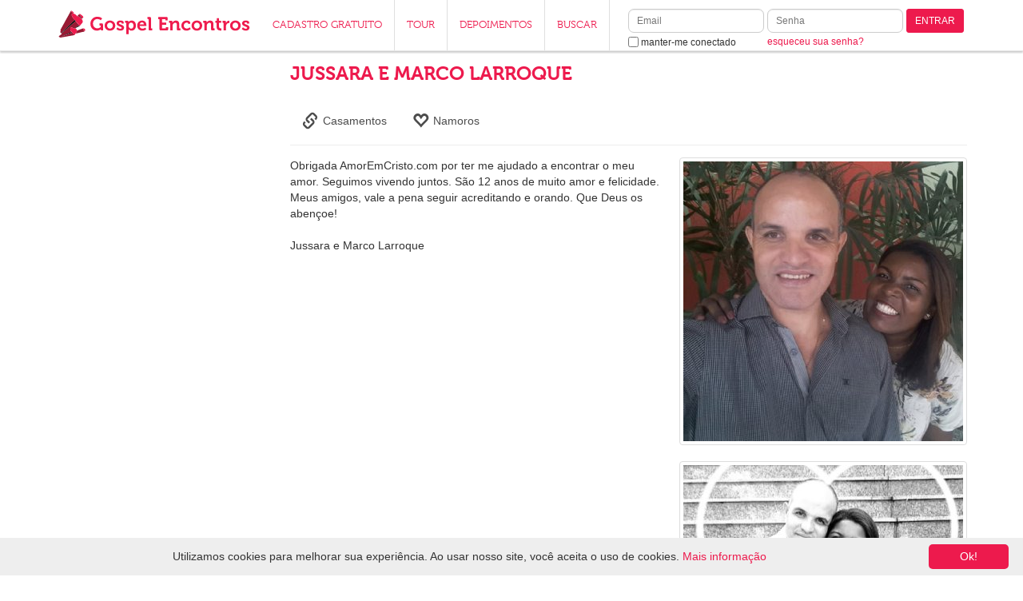

--- FILE ---
content_type: text/html; Charset=utf-8
request_url: https://www.gospelencontros.com/testemunho/artigo/877/meus-amigos,-vale-a-pena-seguir-acreditando-e-orando-/
body_size: 6818
content:

<!DOCTYPE html>
<html>
<head>
<title>Jussara e Marco Larroque</title>
<meta name=description content="Leia o Testemunho" >
<meta name=keywords content="namoro, amizade, namoro evangélico, namoro evangelico, namoro gospel, namoro cristao, namoro cristão, casal, casais, amigos, casamento, casamentos, amizade, cristão, cristã, cristao, crista, bate papo evangelico, bate-papo evangelico, bate papo evangélico, bate-papo evangélico, bate papo gospel, bate-papo gospel, chat evangelico, chat evangélico, chat gospel, bate papo, bate-papo, chat, amizade crista, amizade cristã, amizade espiritual, amizade evangelica, amizade evangélica, amizade gospel, amor evangelico, amor evangélico, casamento evangelico, casamento evangélico, relacionamento evangelico, relacionamento evangélico, relacionamento gospel, cristo, jesus cristo, evangélico, evangelico, deus, bíblia, biblia, bíblico, evangélicos, evangelicos, povo evangélico, católico, catolico, gospel, batista, presbiteriano, assembléia de deus, adventista, metodista, congragacional, sara nossa terra, universal do reino de deus, videira, renascer, evangelho, homem, mulher, rapaz, moça, encontro, bonito, bonita, amor, amar, amo, companheiro, companheira, igreja, igrejas, religião, religiao, cristianismo, fé, fe, crer, crença, crenca, creio, pastor, lar, família, familia, filhos, filho, filha, aconselhamento, oração, oracao, jovem, jovens, adolescente, adolescentes" >
<link rel="shortcut icon" href="https://s2.amoremcristo.net.br/ico/favicon.ico">
<link rel="apple-touch-icon" href="https://s1.amoremcristo.net.br/ico/apple-touch-icon.png">
<link rel="apple-touch-icon" sizes="76x76" href="https://s2.amoremcristo.net.br/ico/apple-touch-icon-76x76.png">
<link rel="apple-touch-icon" sizes="120x120" href="https://s2.amoremcristo.net.br/ico/apple-touch-icon-120x120.png">
<link rel="apple-touch-icon" sizes="152x152" href="https://s1.amoremcristo.net.br/ico/apple-touch-icon-152x152.png">
<meta http-equiv="imagetoolbar" content="no" >
<meta http-equiv="Content-Type" content="text/html; charset=utf-8" >
<meta http-equiv="Content-Language" content="pt" />
<meta http-equiv="X-UA-Compatible" content="IE=edge">
<meta name="viewport" content="width=device-width, initial-scale=1, maximum-scale=1, user-scalable=no">
<script type="text/javascript" src="https://s2.amoremcristo.net.br/scripts/jquery-2.1.1.min.js"></script>
<link href="https://s2.amoremcristo.net.br/bootstrap-3.2.0-dist/css/bootstrap.min.css" rel="stylesheet">
<!-- HTML5 shim and Respond.js IE8 support of HTML5 elements and media queries -->
<!--[if lt IE 9]>
  <script src="https://oss.maxcdn.com/html5shiv/3.7.2/html5shiv.min.js"></script>
  <script src="https://oss.maxcdn.com/respond/1.4.2/respond.min.js"></script>
<![endif]-->
<link rel="stylesheet" href="https://s2.amoremcristo.net.br/css/site.min.css">

<!-- script to always refresh content when modal is opened -->
<script type="text/javascript">
jQuery(function($) {
	$('body').on('hidden.bs.modal', '.modal', function () {
		$(this).removeData('bs.modal');
	});
});
</script>

<!-- script to fix static header and footer positioning bug in ios when opening form items -->
<script type="text/javascript">
jQuery(function($) {
	var showHeaderFooter = function() {
		$('#main-nav').css( {'display': 'block', 'top': 0} );
		$('main .container').css({'margin-top': '80px'});
		$('#footer-xs').css( {'opacity': 1, 'bottom': '0'} );
	};
	var hideHeaderFooter = function() {
		$('#main-nav').css( {'display': 'none'} );
		$('main .container').css({'margin-top': '20px'});
		$('#footer-xs').css( {'opacity': 0, 'bottom': '-100px'} );
	};
	if( /Android|webOS|iPhone|iPad|iPod|BlackBerry|IEMobile|Opera Mini/i.test(navigator.userAgent) ) {
		$(document).on('focus','main input, main select, main textarea, #footer input, #footer select, #footer textarea', function() {
			hideHeaderFooter();
		});
		$(document).on('blur','main input, main select, main textarea, #footer input, #footer select, #footer textarea', function() {
			showHeaderFooter();
		});
		
		$(document).on('change', 'main select, #footer select', function(a, b) {
			showHeaderFooter();
		});
	}
});
</script>

<!-- script to fix mobile chat input in ios devices -->
<script type="text/javascript">
	if (navigator.userAgent.indexOf('Safari') != -1 && navigator.userAgent.indexOf('Chrome') == -1) {
		$(document)
		.on('focus', '.ratched .mobile form input', function() {
			$('.ratched .mobile form').css('height', '100px');
		})
		.on('blur', '.ratched .mobile form input', function() {
			$('.ratched .mobile form').css('height', '10%');
		});
	}
</script>

<!-- script to replace svg images in unsupported browsers -->
<script type="text/javascript">
jQuery(function($) {
	function supportsSVG() {
		return !! document.createElementNS && !! document.createElementNS('http://www.w3.org/2000/svg','svg').createSVGRect;
	}
	if (!supportsSVG()) {
		$('img[src*="svg"]').attr('src', function() {
			return $(this).attr('src').replace('.svg', '.png');
		});
	}
});
</script>

<style> 
@font-face {font-family: 'Museo-300';src: url('https://s2.amoremcristo.net.br/fonts/2A9942_0_0.eot');src: url('https://s1.amoremcristo.net.br/fonts/2A9942_0_0.eot?#iefix') format('embedded-opentype'),url('https://s1.amoremcristo.net.br/fonts/2A9942_0_0.woff') format('woff'),url('https://s2.amoremcristo.net.br/fonts/2A9942_0_0.ttf') format('truetype');}
@font-face {font-family: 'Museo-500';src: url('https://s1.amoremcristo.net.br/fonts/2A9942_1_0.eot');src: url('https://s1.amoremcristo.net.br/fonts/2A9942_1_0.eot?#iefix') format('embedded-opentype'),url('https://s2.amoremcristo.net.br/fonts/2A9942_1_0.woff') format('woff'),url('https://s1.amoremcristo.net.br/fonts/2A9942_1_0.ttf') format('truetype');}
@font-face {font-family: 'Museo-700';src: url('https://s2.amoremcristo.net.br/fonts/2A9940_0_0.eot');src: url('https://s1.amoremcristo.net.br/fonts/2A9940_0_0.eot?#iefix') format('embedded-opentype'),url('https://s1.amoremcristo.net.br/fonts/2A9940_0_0.woff') format('woff'),url('https://s2.amoremcristo.net.br/fonts/2A9940_0_0.ttf') format('truetype');}
</style>
<link rel="P3Pv1" href="https://s2.amoremcristo.net.br/w3c/p3p.xml" >

<!-- script to scroll site to top when logged user's menu is clicked on mobile devices -->

<!-- Analytics Tag -->
<script type="text/javascript">
  var _gaq = _gaq || [];
  _gaq.push(['_setAccount', 'UA-1726796-16']);
  _gaq.push(['_trackPageview']);
  (function() {
    var ga = document.createElement('script'); ga.type = 'text/javascript'; ga.async = true;
    ga.src = ('https:' == document.location.protocol ? 'https://ssl' : 'http://www') + '.google-analytics.com/ga.js';
    var s = document.getElementsByTagName('script')[0]; s.parentNode.insertBefore(ga, s);
  })();
</script>
<!-- End Analytics Tag -->
<!-- Google Tag Manager -->
<script>(function(w,d,s,l,i){w[l]=w[l]||[];w[l].push({'gtm.start':
new Date().getTime(),event:'gtm.js'});var f=d.getElementsByTagName(s)[0],
j=d.createElement(s),dl=l!='dataLayer'?'&l='+l:'';j.async=true;j.src=
'https://www.googletagmanager.com/gtm.js?id='+i+dl;f.parentNode.insertBefore(j,f);
})(window,document,'script','dataLayer','GTM-K3NR86F');</script>
<!-- End Google Tag Manager -->

<!-- Global site tag (gtag.js) - Google Ads: 1059900110 -->
<script async src="https://www.googletagmanager.com/gtag/js?id=AW-1059900110"></script>
<script>
  window.dataLayer = window.dataLayer || [];
  function gtag(){dataLayer.push(arguments);}
  gtag('js', new Date());

  gtag('config', 'AW-1059900110');
</script>


<!-- Hindsight tag -->
<script type="text/javascript">
(function(d,RB) {window.RB=RB;RB.queue=[];RB.track=RB.track||function(){RB.queue.push(Array.prototype.slice.call(arguments))};RB.initialize=function(s){RB.source=s};var a = d.createElement("script");  a.type="text/javascript"; a.async=!0; a.src="https://getrockerbox.com/assets/xyz.js"; f=d.getElementsByTagName("script")[0]; f.parentNode.insertBefore(a,f);})(document,window.RB || {});
RB.initialize("YW1vcmVtY3Jpc3RvfDU5MzgzMjF8NTkzODMxOTo3NDQwMjN8NTkzODMxODo3NDQwMjJ8NTkzODMyMA==");
</script>

<script async='async' src='https://www.googletagservices.com/tag/js/gpt.js'></script>
<script>
var googletag = googletag || {};
googletag.cmd = googletag.cmd || [];
</script>
<script>
googletag.cmd.push(function() {
googletag.defineSlot('\/1028289\/GE_Menu_Nao_Logado_160x600', [160, 600], 'div-gpt-ad-1528405343950-0').addService(googletag.pubads());
googletag.pubads().enableSingleRequest();
googletag.enableServices();
});
</script>

<link rel="stylesheet" href="https://s2.amoremcristo.net.br/css/testemunhos.min.css">

</head>
<body >

<!-- Google Tag Manager (noscript) -->
<noscript><iframe src="https://www.googletagmanager.com/ns.html?id=GTM-K3NR86F"
height="0" width="0" style="display:none;visibility:hidden"></iframe></noscript>
<!-- End Google Tag Manager (noscript) -->

<div id="main-nav" class="navbar navbar-default navbar-fixed-top" role="navigation">
  <div class="container">
    <!-- Brand and toggle get grouped for better mobile display -->
    <div class="navbar-header">
      
      <button type="button" class="navbar-toggle" data-toggle="collapse" data-target=".topbar-navbar-collapse">
        <span class="sr-only">Toggle navigation</span>
        <span class="icon-bar"></span>
        <span class="icon-bar"></span>
        <span class="icon-bar"></span>
      </button>
      
      <a href=https://www.gospelencontros.com/ target=_self><img class="site-logo" src=https://s1.amoremcristo.net.br/sites/ge/images/logo.svg alt="Namoros e amizades para evangélicos"></a>
    </div>
    
	<!-- Collect the nav links, forms, and other content for toggling -->
    <div class="navbar-collapse collapse topbar-navbar-collapse">
	  
      <ul class="nav navbar-nav">

	    <li class="visible-xs"><a href=https://www.gospelencontros.com/login target=_self>LOGIN</a></li>
        <li><a href=https://www.gospelencontros.com/novo-cadastro target=_self>CADASTRO GRATUITO</a></li>
        <li><a href=https://www.gospelencontros.com/tour target=_self>TOUR</a></li>
        <li><a href=https://www.gospelencontros.com/testemunhos-de-casais target=_self>DEPOIMENTOS</a></li>
        <li class="hidden-sm"><a href=https://www.gospelencontros.com/busca-de-pessoas target=_self>BUSCAR</a></li>
        <li class="hidden-lg hidden-sm"><a href=https://www.gospelencontros.com/ao-vivo target=_self class="live">AO VIVO</a></li>
		<li class="dropdown hidden-lg hidden-xs">
          <a href="#" class="dropdown-toggle" data-toggle="dropdown">LOGIN <b class="caret"></b></a>
          <div class="dropdown-menu pull-right">
            <form action=https://www.gospelencontros.com/login target=_parent name=login method=post>
            <input type=hidden name="go" value="now" >
		    <input type=hidden name="url" value="">
		    <input type=hidden name="return_to" value="">
            <div class="form-group">
              <label for="email" class="sr-only">Email</label>
              <input type="email" name="email" maxlength=100 class="form-control input-sm" required placeholder="Email">
            </div>
            <div class="form-group">
              <label for="senha" class="sr-only">Senha</label>
              <input type=password name="senha" id="senha" maxlength=15 class="form-control input-sm" required placeholder="Senha">
            </div>
			<div class="checkbox">
              <label>
              <input type=checkbox name="keep_logged" id="keep_logged" value=1> <span class="pass-link">manter-me conectado</span>
              </label>
            </div>
            <button type="submit" class="btn btn-primary btn-sm pull-right">Entrar</button>
            </form>
			<br><a href=https://www.gospelencontros.com/esqueci-minha-senha target=_parent class="pass-link">esqueceu sua senha?</a>
          </div>
        </li>
      </ul>
      <div class="navbar-form navbar-right visible-lg">
        <form action=https://www.gospelencontros.com/login target=_parent name=login method=post>
        <input type=hidden name="go" value="now" >
		<input type=hidden name="url" value="">
		<input type=hidden name="return_to" value="">
        <div class="form-group two-lines">
          <label for="email" class="sr-only">Email</label>
          <div><input type="email" name="email" id="email" maxlength=100 class="form-control input-sm" required placeholder="Email"></div>
          <div class="checkbox">
            <label>
            <input type=checkbox name="keep_logged" id="keep_logged" value=1> <span class="pass-link">manter-me conectado</span>
            </label>
          </div>
        </div>
        <div class="form-group two-lines">
          <label for="senha" class="sr-only">Senha</label>
          <div><input type=password name="senha" id="senha" maxlength=15 class="form-control input-sm" required placeholder="Senha"></div>
          <div><a href=https://www.gospelencontros.com/esqueci-minha-senha target=_parent class="pass-link">esqueceu sua senha?</a></div>
        </div>
        <div class="form-group one-line">
          <button type="submit" class="btn btn-default btn-sm">ENTRAR</button>
        </div>
        </form>
	  </div>

    </div><!--/.nav-collapse -->
  </div>
</div>


<div id="wrap">
<main>

<div class="container">
<div class="row"><div class="col-sm-3 hidden-xs"><center><!-- GE_Menu_Nao_Logado_160x600 -->
<div id='div-gpt-ad-1528405343950-0' style='width:160px; height:600px;'>
<script>
googletag.cmd.push(function() { googletag.display('div-gpt-ad-1528405343950-0'); });
</script>
</div>
</center></div>
  <div class="col-sm-9">
<div class="row">
  <div class="col-sm-12 large-spacer">
    <h2>JUSSARA E MARCO LARROQUE</h2>
  </div>
</div>

<ul class="nav nav-pills">
  <li class="depoimentos-tab"><a href=https://www.gospelencontros.com/testemunhos-de-casais/casamentos><span class="glyphicon glyphicon-link" title="Casamentos"></span> Casamentos</a></li>
  <li class="depoimentos-tab"><a href=https://www.gospelencontros.com/testemunhos-de-casais/namoros><span class="glyphicon glyphicon-heart-empty" title="Namoros"></span> Namoros</a></li>
</ul>
<hr><div class="right-align hidden-xs text-center"><img src=https://images2.amoremcristo.net.br/images/testemunhos/t877_p1.jpg class="img-responsive img-thumbnail img-center" alt="Meus amigos, vale a pena seguir acreditando e orando." ><br><br><img src=https://images2.amoremcristo.net.br/images/testemunhos/t877_p2.jpg class="img-responsive img-thumbnail img-center" alt="Meus amigos, vale a pena seguir acreditando e orando." ><br><br><img src=https://images1.amoremcristo.net.br/images/testemunhos/t877_p3.jpg class="img-responsive img-thumbnail img-center" alt="Meus amigos, vale a pena seguir acreditando e orando." ></div><div class="large-spacer visible-xs text-center"><img src=https://images2.amoremcristo.net.br/images/testemunhos/t877_p1.jpg class="img-responsive img-thumbnail img-center" alt="Meus amigos, vale a pena seguir acreditando e orando." ><br><br><img src=https://images2.amoremcristo.net.br/images/testemunhos/t877_p2.jpg class="img-responsive img-thumbnail img-center" alt="Meus amigos, vale a pena seguir acreditando e orando." ><br><br><img src=https://images1.amoremcristo.net.br/images/testemunhos/t877_p3.jpg class="img-responsive img-thumbnail img-center" alt="Meus amigos, vale a pena seguir acreditando e orando." ></div>Obrigada AmorEmCristo.com por ter me ajudado a encontrar o meu amor. Seguimos vivendo juntos. São 12 anos de muito amor e felicidade. Meus amigos, vale a pena seguir acreditando e orando. Que Deus os abençoe!<br>
 <br>
Jussara e Marco Larroque
  </div>
</div>

  </div>
</div>
</div>
</main>
</div>



<div class="hidden-xs" id="footer">
  <div class="container" id="main-footer">

    <div class="col-sm-3">
    <h5>CONHEÇA NOSSA EMPRESA</h5>
    <ul class="list-unstyled">
    <li><a href=https://www.gospelencontros.com/quem-somos target=_self>Quem Somos</a></li>
    
    </ul>
    </div>
    <div class="col-sm-3">
    <h5>TIRE SUAS DÚVIDAS</h5>
    <ul  class="list-unstyled">
	
	<li><a href=https://amoremcristo.zendesk.com/home target=_self>Fale Conosco</a></li>
	
    <li><a href="https://www.gospelencontros.com/acordo-de-utilizacao" data-toggle="modal" data-target="#myModal">Acordo de Utilização</a></li>
	<li><a href="https://www.gospelencontros.com/politica-de-privacidade-pop" data-toggle="modal" data-target="#myModal">Política de Privacidade</a></li>
	<li><a href="https://www.gospelencontros.com/politica-de-seguranca-infantil" data-toggle="modal" data-target="#myModal">Política de Segurança Infantil</a></li>
    </ul>
    </div>
    <div class="col-sm-3">
	
    <h5>GOSPELENCONTROS.COM</h5>
    <ul  class="list-unstyled">
    
    <li><a href=https://www.gospelencontros.com/novo-cadastro target=_self>Cadastro Gratuito</a></li>
    <li><a href=https://www.gospelencontros.com/tour target=_self>Tour</a></li>
    <li><a href=https://www.gospelencontros.com/testemunhos-de-casais target=_self>Depoimentos</a></li>
    <li><a href=https://www.gospelencontros.com/busca-de-pessoas target=_self>Buscar</a></li>
	
    </ul>
	
    </div>
    <div class="col-sm-3">
    
    <h5>LOGIN</h5>
    <form action=https://www.gospelencontros.com/login target=_parent name=login method=post>
    <input type=hidden name="go" value="now" >
	<input type=hidden name="url" value="">
	<input type=hidden name="return_to" value="">
    <div class="form-group">
      <label for="email" class="sr-only">Email</label>
      <input type="email" name="email" maxlength=100 class="form-control input-sm" required placeholder="Email">
    </div>
    <div class="form-group">
      <label for="senha" class="sr-only">Senha</label>
      <input type=password name="senha" id="senha" maxlength=15 class="form-control input-sm" required placeholder="Senha">
    </div>
    <div class="checkbox">
      <label>
      <input type=checkbox name="keep_logged" id="keep_logged" value=1> <span class="pass-link">manter-me conectado</span>
      </label>
    </div>
    <button type="submit" class="btn btn-primary btn-sm pull-right">ENTRAR</button>
    </form>
    
    </div>
  </div>
  <div class="container links text-center">
  <ul class="list-inline">
    <li><a href=https://www.gospelencontros.com/devocionais target=_self><img src=https://s2.amoremcristo.net.br/images/footer-icons/devocionais.png></a></li>
  </ul>

  </div>
</div>

<div class="visible-xs" id="footer-xs">
  <div class="container text-center">
    <ul class="list-inline">
	
	<li style="width:25%;"><a href=https://www.gospelencontros.com/novo-cadastro target=_self><span class="glyphicon glyphicon-heart enlarged-text"></span><br>Cadastro Gratuito</a></li>
    <li style="width:25%;"><a href=https://www.gospelencontros.com/minha-conta target=_self><span class="glyphicon glyphicon-user enlarged-text"></span><br>Minha Conta</a></li>
    <li style="width:25%;"><a href=https://www.gospelencontros.com/busca-de-pessoas target=_self><span class="glyphicon glyphicon-search enlarged-text"></span><br>Busca</a></li>
    <li style="width:25%;"><a href=https://www.gospelencontros.com/informacao-de-contato target=_self><span class="glyphicon glyphicon-ok enlarged-text"></span><br>Fale Conosco</a></li>
	
    </ul>
  </div>
</div>


<div class="modal fade" id="myModal" tabindex="-1" role="dialog" aria-labelledby="myModalLabel" aria-hidden="true">
  <div class="modal-dialog">
    <div class="modal-content">
	  <div class="modal-body">
      </div>
    </div>
  </div>
</div>

<script type="text/javascript" src="https://s1.amoremcristo.net.br/bootstrap-3.2.0-dist/js/bootstrap.min.js"></script>

<script type="text/javascript" id="cookieinfo"
src="https://s1.amoremcristo.net.br/scripts/cookieinfo.min.js"
data-message="Utilizamos cookies para melhorar sua experiência. Ao usar nosso site, você aceita o uso de cookies."
data-linkmsg="Mais informação"
data-close-text="Ok!"
data-link="#ed1a4d"
data-divlink="#fff"
data-divlinkbg="#ed1a4d"
data-moreinfo="https://www.gospelencontros.com/politica-de-privacidade"
></script>


</body>
</html>


--- FILE ---
content_type: text/html; charset=utf-8
request_url: https://www.google.com/recaptcha/api2/aframe
body_size: 185
content:
<!DOCTYPE HTML><html><head><meta http-equiv="content-type" content="text/html; charset=UTF-8"></head><body><script nonce="HH_vvhUdUXzUDGH5ePfY9A">/** Anti-fraud and anti-abuse applications only. See google.com/recaptcha */ try{var clients={'sodar':'https://pagead2.googlesyndication.com/pagead/sodar?'};window.addEventListener("message",function(a){try{if(a.source===window.parent){var b=JSON.parse(a.data);var c=clients[b['id']];if(c){var d=document.createElement('img');d.src=c+b['params']+'&rc='+(localStorage.getItem("rc::a")?sessionStorage.getItem("rc::b"):"");window.document.body.appendChild(d);sessionStorage.setItem("rc::e",parseInt(sessionStorage.getItem("rc::e")||0)+1);localStorage.setItem("rc::h",'1768611833342');}}}catch(b){}});window.parent.postMessage("_grecaptcha_ready", "*");}catch(b){}</script></body></html>

--- FILE ---
content_type: image/svg+xml
request_url: https://s1.amoremcristo.net.br/sites/ge/images/logo.svg
body_size: 2671
content:
<?xml version="1.0" encoding="UTF-8"?>
<!DOCTYPE svg PUBLIC "-//W3C//DTD SVG 1.1//EN" "http://www.w3.org/Graphics/SVG/1.1/DTD/svg11.dtd">
<!-- Creator: CorelDRAW X6 -->
<svg xmlns="http://www.w3.org/2000/svg" xml:space="preserve" width="55.4566mm" height="8.8052mm" version="1.1" style="shape-rendering:geometricPrecision; text-rendering:geometricPrecision; image-rendering:optimizeQuality; fill-rule:evenodd; clip-rule:evenodd"
viewBox="0 0 5546 881"
 xmlns:xlink="http://www.w3.org/1999/xlink">
 <defs>
  <style type="text/css">
   <![CDATA[
    .fil2 {fill:#010000}
    .fil0 {fill:#981A33}
    .fil1 {fill:#EE1C4E}
    .fil3 {fill:#EE1C4E;fill-rule:nonzero}
   ]]>
  </style>
 </defs>
 <g id="Layer_x0020_1">
  <metadata id="CorelCorpID_0Corel-Layer"/>
  <path class="fil0" d="M95 802c15,21 57,6 102,-1l325 -58c-10,-18 -88,-83 -112,-125 -31,-52 -4,-140 85,-57 1,-1 3,-4 3,-2 1,1 3,-2 3,-2 10,-5 4,-6 25,-6 9,-16 1,-6 32,-23 25,-14 81,-50 102,-51l-110 -129c0,-2 -2,-2 -3,-3 -4,14 -24,27 -48,48 -18,16 -29,24 -50,42l-250 219c-23,23 -27,24 -50,41l11 17c-13,9 -26,19 -38,28 -14,10 -24,22 -43,27l0 32 13 0 342 -137c15,9 4,0 14,13 -25,16 -320,109 -344,122 -7,4 -7,4 -10,7z"/>
  <path class="fil0" d="M143 689l381 -370 7 5c-1,8 -3,6 5,6l-5 -6c1,-9 3,-7 -7,-5 -19,-31 -48,-57 -67,-94 -8,-16 -20,-38 -17,-64 3,-27 21,-25 49,-29 2,-9 1,-8 5,-13 -49,4 -30,-2 -56,-31 -12,-13 -12,-6 -18,-29 -1,1 -2,1 -3,3 0,2 -2,2 -3,3l-290 524c-6,30 1,12 3,23l1 6c-2,26 -34,33 14,71z"/>
  <path class="fil1" d="M524 319c10,-2 8,-4 7,5l5 6 12 13c1,1 3,1 3,3l110 129 5 9 73 -84c32,-44 -6,-100 -18,-110 -1,-1 -3,-3 -4,-3 -22,-22 -8,-15 -35,-38l-13 -12 -2 -5c-28,-10 -31,-20 -67,-12l-9 -16c-15,-25 -67,-64 -103,-72 -27,3 -45,1 -49,29 -3,25 9,47 17,64 19,37 48,63 67,94z"/>
  <path class="fil1" d="M522 742c8,-18 17,-24 27,-43 9,-12 14,-21 26,-38 11,-17 6,-3 12,-22 4,-11 1,-13 5,-23 -15,-40 -15,-42 -48,-66l-17 0c-21,0 -15,1 -25,6 -1,0 -3,3 -3,2 -1,-1 -2,2 -3,2 -90,-83 -117,6 -85,57 25,41 102,107 112,125z"/>
  <path class="fil0" d="M592 616c-4,10 -2,12 -5,23 -6,20 -1,6 -12,22 -12,17 -16,26 -26,38 24,-1 161,-37 197,-45 32,-7 48,-4 61,-24 -14,-4 -6,0 -16,-11 -28,-33 -35,-35 -30,-64 -21,4 -24,7 -43,14 -17,7 -27,9 -44,15 -31,12 -53,19 -83,33z"/>
  <path class="fil2" d="M143 689l7 4c23,-16 26,-18 50,-41l250 -219c21,-18 32,-26 50,-42 24,-21 44,-34 48,-48l-12 -13c-8,0 -6,2 -5,-6l-7 -5 -381 370z"/>
  <path class="fil1" d="M657 150c5,31 19,38 30,60 11,-3 9,-6 8,4 11,11 13,17 21,28 9,12 15,16 23,27 16,-5 23,-15 31,-27 -6,-26 -24,-50 -46,-61 -1,-1 -3,-1 -4,-2l-52 -39 -10 11z"/>
  <path class="fil0" d="M592 204l9 16c36,-9 39,1 67,12l19 -22 8 4c-3,21 -3,18 -25,22l13 12c27,23 13,17 35,38 1,1 2,2 4,3l18 -22c-8,-10 -14,-15 -23,-27 -8,-10 -10,-17 -21,-28 2,-10 3,-7 -8,-4 -11,-22 -24,-29 -30,-60 -14,8 -18,14 -29,26 -5,5 -8,9 -13,14 -15,14 -4,7 -23,15z"/>
  <path class="fil2" d="M93 796l2 5c4,-3 3,-4 10,-7 24,-13 319,-106 344,-122 -10,-13 1,-4 -14,-13l-342 137z"/>
  <path class="fil1" d="M807 630c12,-4 -3,8 7,-5 3,-4 5,-6 6,-14 5,-19 -6,-43 -25,-50 -3,-1 -31,-6 -34,-7 -5,29 2,32 30,64 10,11 1,7 16,11z"/>
  <path class="fil1" d="M495 119l6 -12c-2,-1 -3,-4 -3,-3 -1,3 -4,-5 -5,-6l-59 -43c-26,-4 -7,-3 -13,3 6,23 6,16 18,29 26,29 8,35 56,31z"/>
  <path class="fil2" d="M526 550l17 0c37,-25 90,-40 123,-66l-5 -9c-20,1 -77,37 -102,51 -31,17 -23,7 -32,23z"/>
  <path class="fil2" d="M668 232l2 5c22,-4 22,-1 25,-22l-8 -4 -19 22z"/>
  <path class="fil3" d="M968 419c0,123 85,199 185,199 71,0 112,-41 112,-41l1 0c0,0 -1,8 -1,16l0 18 60 0 0 -162c0,-25 -11,-36 -36,-36l-62 0 0 59 23 0c8,0 12,4 12,12l0 28c0,0 -36,40 -96,40 -68,0 -125,-51 -125,-134 0,-77 56,-129 122,-129 58,0 98,34 98,34l40 -50c0,0 -46,-48 -139,-48 -110,0 -193,85 -193,195zm403 56c0,84 66,143 150,143 84,0 150,-59 150,-143 0,-84 -66,-143 -150,-143 -83,0 -150,59 -150,143zm69 0c0,-50 37,-85 81,-85 44,0 81,35 81,85 0,51 -37,85 -81,85 -44,0 -81,-34 -81,-85zm262 94c0,0 39,49 114,49 59,0 105,-32 105,-84 0,-91 -145,-83 -145,-125 0,-16 17,-25 41,-25 15,0 34,6 34,19l0 13 60 0 0 -28c0,-44 -59,-57 -96,-57 -57,0 -106,25 -106,80 0,88 144,88 144,126 0,18 -16,27 -37,27 -47,0 -81,-40 -81,-40l-32 44zm282 150l68 0 0 -113c0,-14 -1,-24 -1,-24l1 0c0,0 24,36 78,36 72,0 125,-56 125,-143 0,-85 -48,-143 -122,-143 -64,0 -87,43 -87,43l-1 0c0,0 0,-4 0,-11 0,-15 -9,-26 -34,-26l-61 0 0 58 21 0c8,0 12,4 12,12l0 311zm66 -242c0,-61 33,-86 69,-86 40,0 68,34 68,86 0,54 -32,85 -69,85 -45,0 -68,-42 -68,-84zm240 -2c0,78 56,143 147,143 68,0 110,-41 110,-41l-28 -47c0,0 -33,31 -77,31 -41,0 -77,-25 -82,-73l189 0c0,0 2,-17 2,-25 0,-72 -43,-130 -121,-130 -82,0 -139,59 -139,143zm72 -35c8,-34 32,-55 67,-55 28,0 50,23 51,55l-118 0zm252 136c0,26 11,36 36,36l64 0 0 -57 -21 0c-8,0 -12,-4 -12,-12l0 -275c0,-25 -11,-36 -36,-36l-65 0 0 58 21 0c8,0 12,4 12,12l0 274zm308 0c0,26 11,36 36,36l173 0c25,0 36,-11 36,-36l0 -58 -64 0 0 23c0,8 -4,12 -12,12l-88 0c-8,0 -12,-4 -12,-12l0 -91 123 0 0 -59 -123 0 0 -100 86 0c8,0 12,4 12,12l0 23 64 0 0 -58c0,-25 -11,-36 -36,-36l-230 0 0 59 35 0 0 285zm301 36l68 0 0 -125c0,-13 2,-25 5,-36 10,-33 37,-56 73,-56 34,0 43,23 43,56l0 125c0,26 11,36 36,36l65 0 0 -57 -21 0c-8,0 -12,-4 -12,-12l0 -107c0,-72 -35,-104 -95,-104 -55,0 -85,34 -96,57l-1 0c0,0 1,-6 1,-12l0 -8c0,-19 -12,-31 -36,-31l-63 0 0 58 21 0c8,0 12,4 12,12l0 204zm317 -137c0,79 58,143 148,143 75,0 115,-49 115,-49l-28 -47c0,0 -34,37 -81,37 -44,0 -85,-28 -85,-84 0,-49 34,-85 81,-85 17,0 39,6 39,21l0 15 60 0 0 -32c0,-47 -64,-62 -99,-62 -94,0 -150,66 -150,143zm288 0c0,84 66,143 150,143 84,0 150,-59 150,-143 0,-84 -66,-143 -150,-143 -83,0 -150,59 -150,143zm69 0c0,-50 37,-85 81,-85 44,0 81,35 81,85 0,51 -37,85 -81,85 -44,0 -81,-34 -81,-85zm293 137l68 0 0 -125c0,-13 2,-25 5,-36 10,-33 37,-56 73,-56 34,0 43,23 43,56l0 125c0,26 11,36 36,36l65 0 0 -57 -21 0c-8,0 -12,-4 -12,-12l0 -107c0,-72 -35,-104 -95,-104 -55,0 -85,34 -96,57l-1 0c0,0 1,-6 1,-12l0 -8c0,-19 -12,-31 -36,-31l-63 0 0 58 21 0c8,0 12,4 12,12l0 204zm346 -100c0,92 76,103 114,103 12,0 21,-2 21,-2l0 -59c0,0 -5,1 -12,1 -19,0 -54,-6 -54,-51l0 -110 62 0 0 -54 -62 0 0 -74 -66 0 0 74 -37 0 0 54 35 0 0 119zm197 100l68 0 0 -108c0,-16 2,-31 6,-44 12,-41 46,-57 75,-57 10,0 17,1 17,1l0 -67c0,0 -6,-1 -12,-1 -42,0 -74,31 -87,70l-1 0c0,0 1,-7 1,-17l0 -16c0,-23 -12,-33 -36,-33l-62 0 0 58 21 0c8,0 12,4 12,12l0 204zm183 -137c0,84 66,143 150,143 84,0 150,-59 150,-143 0,-84 -66,-143 -150,-143 -83,0 -150,59 -150,143zm69 0c0,-50 37,-85 81,-85 44,0 81,35 81,85 0,51 -37,85 -81,85 -44,0 -81,-34 -81,-85zm262 94c0,0 39,49 114,49 59,0 105,-32 105,-84 0,-91 -145,-83 -145,-125 0,-16 17,-25 41,-25 15,0 34,6 34,19l0 13 60 0 0 -28c0,-44 -59,-57 -96,-57 -57,0 -106,25 -106,80 0,88 144,88 144,126 0,18 -16,27 -37,27 -47,0 -81,-40 -81,-40l-32 44z"/>
 </g>
</svg>
